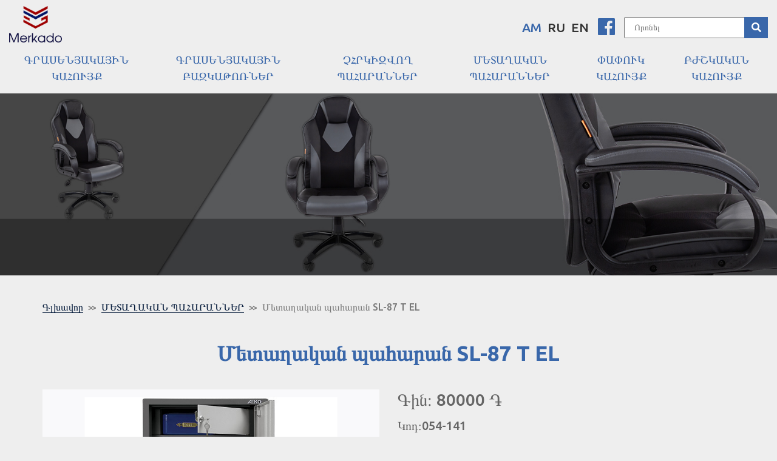

--- FILE ---
content_type: text/html; charset=utf-8
request_url: https://merkado.am/metahakan-paharan-sl-87-t-el
body_size: 3995
content:
<!DOCTYPE html>
<html lang="am"><head>
    <title>Մետաղական պահարան SL-87 T EL</title><meta property="og:url" content="http://merkado.am/metahakan-paharan-sl-87-t-el" />
<meta property="og:type" content="article" />
<meta property="og:title" content="Մետաղական պահարան SL-87 T EL" />
<meta property="og:image" content="http://merkado.am//uploads/41d137730c8d32c42c047c2a94eaed5f.jpg" />    <meta charset="utf-8">
    <meta name="description" content=""/>
    <meta name="viewport" content="width=device-width, initial-scale=1, shrink-to-fit=no">
    <link rel="stylesheet" href="/css/bootstrap.css">
    <link href="https://maxcdn.bootstrapcdn.com/font-awesome/4.7.0/css/font-awesome.min.css" rel="stylesheet" integrity="sha384-wvfXpqpZZVQGK6TAh5PVlGOfQNHSoD2xbE+QkPxCAFlNEevoEH3Sl0sibVcOQVnN" crossorigin="anonymous">
    <link rel="stylesheet" href="/css/fontawesome/all.css">
    <link rel="stylesheet" href="/css/owl.carousel.min.css">
    <link rel="stylesheet" href="/css/fancybox.css">
    <link rel="stylesheet" href="/css/nice-select.css">
    <link rel="stylesheet" href="/css/animate.css">
    <link rel="stylesheet" href="/css/style.css">
    <link rel="stylesheet" href="/css/media.css">
    <script src="/js/jquery-3.3.1.min.js"></script>

    <!-- Yandex.Metrika counter -->
    <script type="text/javascript" >
        (function(m,e,t,r,i,k,a){m[i]=m[i]||function(){(m[i].a=m[i].a||[]).push(arguments)};
            m[i].l=1*new Date();k=e.createElement(t),a=e.getElementsByTagName(t)[0],k.async=1,k.src=r,a.parentNode.insertBefore(k,a)})
        (window, document, "script", "https://mc.yandex.ru/metrika/tag.js", "ym");

        ym(54761380, "init", {
            clickmap:true,
            trackLinks:true,
            accurateTrackBounce:true,
            webvisor:true
        });
    </script>
    <noscript><div><img src="https://mc.yandex.ru/watch/54761380" style="position:absolute; left:-9999px;" alt="" /></div></noscript>
    <!-- /Yandex.Metrika counter -->

</head>
<body>
<header class="container-fluid">
    <div class="">
        <div class="header_box">
            <div class="header_top">
                <div class="logo_box"><a href="/"><img src="/img/logo.png"></a></div>
                <div class="header_right">
                    <ul class="lists lg_list">
                        <li class="lg_item lgButton" data-lg="am"><a href="/am" class="lgBtn">AM</a></li>
                        <li class="lg_item lgButton" data-lg="ru"><a href="/ru" class="lgBtn">RU</a></li>
                        <li class="lg_item lgButton" data-lg="en"><a href="/en" class="lgBtn">EN</a></li>
                    </ul>
                    <ul class="lists social_list">
                        <li class="social_list_item"><a href="https://www.facebook.com/MerkadoArmenia/" target="_blanck"><i class="icon fab fa-facebook"></i></a></li>
                    </ul>
                    <form action="/search" method="POST" class="search_box">
                        <div class="form_group">
                            <input type="text" name="search" placeholder="Որոնել">
                            <button class="btn"><i class="icon fas fa-search"></i></button>
                        </div>
                    </form>
                </div>
            </div>
            <nav>
                <ul class="lists menu_list">
                    <!-- <li class="menu_item"><a href="/">Գլխավոր</a></li> -->                    <li class="menu_item"><a href="grasenyakayin-kahuyq">ԳՐԱՍԵՆՅԱԿԱՅԻՆ ԿԱՀՈՒՅՔ</a></li>                    <li class="menu_item"><a href="grasenyakayin-bazkatvrner">ԳՐԱՍԵՆՅԱԿԱՅԻՆ ԲԱԶԿԱԹՈՌՆԵՐ</a></li>                    <li class="menu_item"><a href="chhrkizvvh-paharanner">ՉՀՐԿԻԶՎՈՂ ՊԱՀԱՐԱՆՆԵՐ</a></li>                    <li class="menu_item"><a href="metahakan-paharanner">ՄԵՏԱՂԱԿԱՆ ՊԱՀԱՐԱՆՆԵՐ</a></li>                    <li class="menu_item"><a href="papuk-kahuyq">ՓԱՓՈՒԿ ԿԱՀՈՒՅՔ</a></li>                    <li class="menu_item"><a href="bjshkakan-kahuyq">ԲԺՇԿԱԿԱՆ ԿԱՀՈՒՅՔ</a></li>                </ul>
            </nav>
        </div>
    </div>
</header><section class="page_section" style="background-image: url('/img/category_bg.jpg');">
    <div class="container"></div>
</section>

<section class="section container-fluid">
    <div class="container">
        <ul class="lists break_cups_list">
            <li class="break_cups_item"><a href="/">Գլխավոր</a></li>
            <li class="break_cups_item"><a href="#">ՄԵՏԱՂԱԿԱՆ ՊԱՀԱՐԱՆՆԵՐ</a></li>
            <li class="break_cups_item"><a href="#">Մետաղական պահարան SL-87 T EL</a></li>
        </ul>
        <h1 class="section_title">Մետաղական պահարան SL-87 T EL</h1>
        <h4 class="under_section_title"></h4>
        <div class="row">
            <div class="col-lg-6">
                <div class="single_product_box">
                    <div class="owl-carousel owl-theme single_product_corusel singleProductCorusel">                            <div class="item" data-item="1"><img src="/uploads/41d137730c8d32c42c047c2a94eaed5f.jpg"></div>                            <div class="item" data-item="2"><img src="/uploads/21c0ddba7b21c1f48d1f9d73f5097724.jpg"></div>                    </div>
                    <div class="row single_product_corusel_nav">                        <div class="col"><a class="single_product_corusel_nav_item active" href="#" data-index="0"><img src="/uploads/41d137730c8d32c42c047c2a94eaed5f.jpg"></a></div>                        <div class="col"><a class="single_product_corusel_nav_item" href="#" data-index="1"><img src="/uploads/21c0ddba7b21c1f48d1f9d73f5097724.jpg"></a></div>                    </div>
                </div>
            </div>
            <div class="col-lg-6 single_product_col info_box">
                <div class="single_product_box">
                    <h3 class="product_price">Գին։ <span class="productPrice">80000</span> <span class="currency_icon">֏</span></h3>                    <h5>Կոդ։054-141</h5>
                    <div class="single_product_info_box">
<!--                        <p>054-141</p>--><p>Մոդել -SL-87Т EL.&nbsp;<br>Արտաքին չափսերը (մմ) -870x460x340.&nbsp;<br>Ներքին չափսերը (մմ) -700x457x297.&nbsp;<br>Քաշը (կգ) -21,5.&nbsp;<br>Կողպեքի տեսակը -Գաղտնաբառով.&nbsp;<br>Երաշխիքային ժամկետ -2 տարի.&nbsp;<br>Բրենդ AIKO / Ռուսաստան.&nbsp;<br>Արտադրող երկիր Ռուսաստան.</p>
                    </div>
                </div>
            </div>
        </div>
    </div>
</section>

<script>
    $(".single_product_info_box").find("p").each(function (i,e) {
        if($(e).html() == "&nbsp;"){
            $(e).remove();
        }
    })
</script>
<footer class="container-fluid">
    <div class="container">
        <div class="footer_box">            <div class="footer_col">
                <h4 class="footer_title">ԳՐԱՍԵՆՅԱԿԱՅԻՆ ԿԱՀՈՒՅՔ</h4>
                <ul class="list footer_list">                    <li><a href="executive">EXECUTIVE</a></li>                    <li><a href="tumba">Տումբա</a></li>                    <li><a href="sehan">Սեղան</a></li>                </ul>
            </div>            <div class="footer_col">
                <h4 class="footer_title">ԳՐԱՍԵՆՅԱԿԱՅԻՆ ԲԱԶԿԱԹՈՌՆԵՐ</h4>
                <ul class="list footer_list">                    <li><a href="bazkatvr-sharjakan">ԲԱԶԿԱԹՈՌ ՇԱՐԺԱԿԱՆ</a></li>                    <li><a href="bazkatvr-hekavari">ԲԱԶԿԱԹՈՌ ՂԵԿԱՎԱՐԻ</a></li>                    <li><a href="operatvri-bazkatvr">ՕՊԵՐԱՏՈՐԻ ԲԱԶԿԱԹՈՌ</a></li>                    <li><a href="hahayin-bazkatvr">ԽԱՂԱՅԻՆ ԲԱԶԿԱԹՈՌ</a></li>                    <li><a href="mankakan-bazkatvr">ՄԱՆԿԱԿԱՆ ԲԱԶԿԱԹՈՌ</a></li>                    <li><a href="hachahvrdi-atvr">ՀԱՃԱԽՈՐԴԻ ԱԹՈՌ</a></li>                </ul>
            </div>            <div class="footer_col">
                <h4 class="footer_title">ՉՀՐԿԻԶՎՈՂ ՊԱՀԱՐԱՆՆԵՐ</h4>
                <ul class="list footer_list">                    <li><a href="chhrkizvvh-paharanner-129">ՉՀՐԿԻԶՎՈՂ ՊԱՀԱՐԱՆՆԵՐ</a></li>                    <li><a href="zenqi-seyfer">ԶԵՆՔԻ ՍԵՅՖԵՐ</a></li>                </ul>
            </div>            <div class="footer_col">
                <h4 class="footer_title">ՄԵՏԱՂԱԿԱՆ ՊԱՀԱՐԱՆՆԵՐ</h4>
                <ul class="list footer_list">                    <li><a href="metahakan-paharanner-826">ՄԵՏԱՂԱԿԱՆ ՊԱՀԱՐԱՆՆԵՐ</a></li>                    <li><a href="banalineri-pahvcner">ԲԱՆԱԼԻՆԵՐԻ ՊԱՀՈՑՆԵՐ</a></li>                </ul>
            </div>            <div class="footer_col">
                <h4 class="footer_title">ՓԱՓՈՒԿ ԿԱՀՈՒՅՔ</h4>
                <ul class="list footer_list">                    <li><a href="varna">VARNA</a></li>                    <li><a href="chester-light">CHESTER LIGHT </a></li>                    <li><a href="relax">RELAX</a></li>                    <li><a href="venta">VENTA</a></li>                    <li><a href="kron"> KRON</a></li>                    <li><a href="parm">PARM</a></li>                    <li><a href="rosa">ROSA</a></li>                    <li><a href="green">GREEN</a></li>                    <li><a href="dyuna">DYUNA</a></li>                    <li><a href="alekto-776">ALEKTO</a></li>                </ul>
            </div>            <div class="footer_col">
                <h4 class="footer_title">ԲԺՇԿԱԿԱՆ ԿԱՀՈՒՅՔ</h4>
                <ul class="list footer_list">                    <li><a href="bjshkakan-paharan">Բժշկական պահարան</a></li>                    <li><a href="bjshkakan-mahchakal">Բժշկական մահճակալ</a></li>                    <li><a href="bjshkakan-sehan">Բժշկական սեղան</a></li>                    <li><a href="bjshkakan-tumba">Բժշկական տումբա</a></li>                </ul>
            </div>        </div>
        <div class="footer_box" style="justify-content: center;">
            <div class="footer_col max">
                <h4 class="footer_title">Խանութ և գրասենյակ </h4>
                <ul class="list footer_list for_addres">
                    <li><i class="icon fas fa-map-marker-alt"></i><a href="#">Հայաստան, 0070, Երևան Վարդանանց փող., 110 շենք</a></li>
                    <li><i class="icon fas fa-phone"></i><a href="tel:+37455999903">+374 (55) 99-99-03 (բջջ.)</a></li>
                    <li><i class="icon far fa-calendar-alt"></i><a>Երկ Երք Չրք Հնգ Ուրբ Շբթ 09:00-18:00</a></li>
                </ul>
            </div>
            <!--<div class="footer_col max">-->
            <!--    <h4 class="footer_title">Խանութ</h4>-->
            <!--    <ul class="list footer_list for_addres">-->
            <!--        <li><i class="icon fas fa-map-marker-alt"></i><a href="#">Հայաստան, Երևան, Խորենացի 112 (Մետաքս Գոլդ)</a></li>-->
            <!--        <li><i class="icon fas fa-phone"></i><a href="tel:+37494409144">+374 (94) 40-91-44 (բջջ.)</a></li>-->
            <!--        <li><i class="icon far fa-calendar-alt"></i><a>Երկ Երք Չրք Հնգ Ուրբ Շբթ Կիր 10:00-19:00</a></li>-->
            <!--    </ul>-->
            <!--</div>-->
        </div>
        <div class="copy_right_box">
            <p class="copy_right_text">© 2019 MerkadoԲոլոր իրավունքներն պաշտպանված են</p>
            <p class="copy_right_text">Պատրաստեց <a href='http://mawcompany.com'>MawCompany</a> ընկերությունը</p>
        </div>
    </div>
</footer>

<script src="/js/bootstrap.js"></script>
<script src="/js/owl.carousel.min.js"></script>
<script src="/js/fancybox.js"></script>
<script src="/js/nice-select.js"></script>
<script src="/js/script.js"></script>
<script type="text/javascript">
    function getActiveMenu() {
        var pathname = window.location.pathname;
        var pat_url = pathname.split("/")[1];
        $(".m_" + pat_url).addClass("active");
    };
    // getActiveMenu();
    function getActiveLang() {
        var lg = $('html').attr('lang');
        $('.lgButton[data-lg="' + lg + '"]').addClass("active");
    };
    getActiveLang();
    $('.lgBtn').click(function(e) {
        var path = location.pathname;
        var paths = path.split('/');
        var href = $(this).attr('href');
        $.get(href, function(data) {
            console.log(data)
            location.reload();
        });
        e.preventDefault();
        return false;
    });
</script>
</body>
</html>

--- FILE ---
content_type: text/css
request_url: https://merkado.am/css/style.css
body_size: 3042
content:
@import url('https://fonts.googleapis.com/css?family=Ubuntu:400,500,700&display=swap');

@font-face {
  font-family: 'icomoon';
  src:  url('../fonts/icomoon.eot?2yeyg7');
  src:  url('../fonts/icomoon.eot?2yeyg7#iefix') format('embedded-opentype'),
    url('../fonts/icomoon.ttf?2yeyg7') format('truetype'),
    url('../fonts/icomoon.woff?2yeyg7') format('woff'),
    url('../fonts/icomoon.svg?2yeyg7#icomoon') format('svg');
  font-weight: normal;
  font-style: normal;
}

[class^="icon-"], [class*=" icon-"] {
  /* use !important to prevent issues with browser extensions that change fonts */
  font-family: 'icomoon' !important;
  speak: none;
  font-style: normal;
  font-weight: normal;
  font-variant: normal;
  text-transform: none;
  line-height: 1;
  -webkit-font-smoothing: antialiased;
  -moz-osx-font-smoothing: grayscale;
}

.icon-hospital-bed:before {
  content: "\e900";
}
.icon-armchair:before {
  content: "\e901";
}
.icon-storage:before {
  content: "\e902";
}
.icon-chair:before {
  content: "\e903";
}
.icon-desk:before {
  content: "\e904";
}
.icon-cryptocurrency:before {
  content: "\e905";
}




html {
	overflow-x: hidden;
}
body {
	margin: 0;
	padding: 0;
	background-color: #eee;
	overflow-x: hidden;
	color: #666;
	font-size: 14px;
	font-family: 'Ubuntu', sans-serif;
	font-weight: 500;
}
.section {
	padding-top: 40px;
	padding-bottom: 40px;
}
.section_h1{
	/*color: #3967AA;*/
	font-size: 3em;
	line-height: 1.688;
	font-weight: bold;
	margin-bottom: 5px;
	text-align: center;
}
.section_title {
	color: #3967AA;
	font-size: 2.5em;
	line-height: 1.688;
	font-weight: bold;
	margin-bottom: 5px;
	text-align: center;
	/*text-transform: uppercase;*/
}
.section_description{
	font-size: 1.2em;
	font-weight: 600;
}
.under_section_title {
	font-size: 1.5em;
	font-weight: bold;
	margin-bottom: 30px;
	text-align: center;
}

*.flex {
	display: flex;
}
.list {
	list-style: none;
	padding: 0;
	margin: 0;
}
.lists {
	list-style: none;
	padding: 0;
	margin: 0;
	display: flex;
}
a {
	color: #3967AA;
	transition: all 0.5s;
}
a:hover {
	color: #001568;
}
a.no_underline:hover {
	text-decoration: none;
}
.btn_box {
	display: flex;
	justify-content: space-between;
}
.btn {
	background-color: #3967AA;
	border: 1px solid #3967AA;
	border-radius: 5px;
	color: #fff;
	font-size: 16px;
	font-weight: bold;
	padding: 10px 25px;
	transition: all 0.5s ease-in-out;
	cursor: pointer;
}
.btn:hover {
	background-color: #fff;
	border-color: #3967AA;
	color: #3967AA;
}
.btn:focus {
	outline: none;
}
.btn_transparent {
	background-color: transparent;
	border: 1px solid #fff;
	color: #fff;
}
.btn_transparent:hover {
	background-color: #fff;
	border: 1px solid #fff;
	color: #3967AA;
}
.btn.full {
	width: 100%;
}

.btn .icon {
	margin-left: 5px;
}
.hide_btn {
	background-color: transparent;
	border: 2px solid transparent;
	cursor: pointer;
	outline: none;
}
.hide_btn:focus {
	outline: none;
}


.break_cups_list {
	margin-bottom: 35px;
}
.break_cups_list .break_cups_item {
	margin-right: 30px;
	position: relative;
}
.break_cups_list .break_cups_item::before {
	content: '>>';
	color: #787878;
	font-size: 14px;
	letter-spacing: -2px;
	position: absolute;
	right: -20px;
	top: 2.5px;
}
.break_cups_list .break_cups_item:last-child::before {
	display: none;
}
.break_cups_list .break_cups_item a {
	color: #051b3b;
	border-bottom: 1px solid #051b3b;
	font-size: 16px;
}
.break_cups_list .break_cups_item a:hover {
	text-decoration: none;
}
.break_cups_list .break_cups_item:last-child a {
	border-bottom-color: transparent;
	color: #787878;
}
.break_cups_list .break_cups_item.active a {
	color: #787878;
}

.text_box {

}
.text_box p {
	font-size: 16px;
	line-height: 25px;
	margin-bottom: 25px;
}

.products_box {
	display: block;
	width: 100%;
	background-color: #fff;
	border-radius: 5px;
	box-shadow: 0 0 10px -3px #bbb;
	position: relative;
	margin-bottom: 30px;
}
.products_box::after {
	content: '';
	width: 0%;
	height: 0%;
	background-color: rgb(57, 103, 170);
	position: absolute;
	left: 0;
	bottom: 0;
}
.products_box::before {
	content: '';
	width: 0%;
	height: 0%;
	background-color: rgb(57, 103, 170, .7);
	position: absolute;
	right: 0;
	bottom: 0;
}
.products_box:hover {
	box-shadow: 0 0 10px -3px #3a3a3a;
	text-decoration: none;
}
.products_box:hover::after {
	animation: productHover 1s;
}
.products_box:hover::before {
	animation: productHover 1s;
}

@keyframes productHover {
  0% {
  	width: 0%;
	height: 0%;
	opacity: 0;
  }
  10% {
  	width: 10%;
	height: 10%;
	opacity: 1;
  }
  100% {
  	width: 100%;
	height: 100%;
	opacity: 0;
  }
}
.products_img {
	padding: 10px;
}
.products_img img {
	width: 100%;
	border-radius: 2px;
}
/*.products_info {
	width: calc(100% - 20px);
	height: calc(100% - 20px);
	padding: 5px 10px;
	background-color: rgba(0, 0, 0, .2);
	display: flex;
	flex-direction: column;
	justify-content: space-between;
	position: absolute;
	top: 10px;
	left: 10px;
	z-index: 10;
	transition: background .5s;
}*/
.products_info {
	padding: 5px 10px;
	background-color: #3967aac4;
	transition: background .5s;
}
.products_box:hover .products_info {
	/*background-color: rgba(0, 0, 0, .4);*/
}
.products_info h3 {
	min-height: 69px;
	color: #fff;
	font-weight: 700;
	font-size: 1.4em;
	text-align: center;
}
.products_info h5 {
	color: #fff;
	font-size: 1.1em;
	font-weight: 700;
	text-align: left;
}
.products_info .price_box {
	display: flex;
	justify-content: space-between;
	color: #fff;
}
.products_old_price {
	text-decoration: line-through;
}

/* Header */
header {
	width: 100%;
	padding-top: 10px;
	padding-bottom: 10px;
	background-color: #eee;
	/*position: absolute;*/
	top: 0;
	left: 0;
	z-index: 999;
}
.header_box {
	/*display: flex;
	justify-content: space-between;
	align-items: center;*/
}
.header_top {
	display: flex;
	justify-content: space-between;
	align-items: center;
}
.header_right {
	display: flex;
	align-items: center;
}

.social_list {
	margin-right: 15px;
}
.social_list .social_list_item a .icon {
	font-size: 32px;
}
.lg_list {
	margin-right: 15px;
}
.lg_list .lg_item  {
	font-size: 21px;
	margin-left: 10px;
}
.lg_list .lg_item a {
	color: #333;
}
.lg_list .lg_item a:hover,
.lg_list .lg_item.active a {
	color: #3967AA;
	text-decoration: none;
}
.logo_box {
	margin-bottom: 10px;
}
.logo_box img {
	height: 60px;
}
.form_group {
	position: relative;
}
.search_box input[name="search"] {
	padding: 5px 15px;
    font-size: 14px;
}
.search_box .btn {
	padding: 4.5px 10px 4.5px 6px;
	border-radius: 0;
	position: absolute;
    top: 0;
    right: 0;
    z-index: 10;
}
nav {
	flex-grow: 1;
}
.menu_list {
	justify-content: center;
	/*flex-wrap: wrap;*/
}
.menu_list > .menu_item {
	margin: 5px 5px;
	text-align: center;
}
.menu_list > .menu_item > a {
	font-size: 18px;
	color: #3967AA;
	text-transform: uppercase;
}
.menu_list > .menu_item > a:hover {
	text-decoration: none;
	color: #333;
}
/* Header End */

/* Home */
.slider_carousel .slide_item {
	width: 100%;
	height: 100vh;
	background-size: cover;
	background-position: center;
	position: relative;
}
.overlay {
	width: 100%;
	height: 100%;
	background-color: rgba(0, 0, 0, .5);
	position: absolute;
	left: 0;
	top: 0;
	z-index: 5;
}
.overlay + * {
	position: relative;
	z-index: 10;
}

.inner_slider {
	width: 100%;
	height: 100%;
	padding: 0 30px;
	position: relative;
	display: flex;
	justify-content: center;
	align-items: center;
	text-align: center;
	color: #fff;
}
.inner_slider .h2 {
	font-size: 3em;
	font-weight: 900;
	margin-bottom: 15px;
}
.inner_slider p {
	font-size: 1.5em;
	font-weight: 700;
	margin-bottom: 50px;
}
.slider_carousel .owl-dots {
	position: absolute;
	bottom: 30px;
	right: 15px;
}
.slider_carousel .owl-dots .owl-dot {
	width: 10px;
	height: 10px;
	background-color: transparent;
	border: 1px solid #fff;
	border-radius: 50%;
	margin: 0 5px;
}
.slider_carousel .owl-dots .owl-dot.active {
	background-color: #fff;
}
.slider_carousel .owl-nav button {
    position: absolute;
    top: calc(50% - 16px);
}
.slider_carousel .owl-nav button .icon {
	font-size: 30px;
	color: #fff;
}
.slider_carousel .owl-nav button.owl-prev {
    left: 30px;
}
.slider_carousel .owl-nav button.owl-next {
    right: 30px;
}

.strong_section {
	position: relative;
}
.strong_block {
	display: flex;
}
.strong_box {
    width: 70px;
    height: 394px;
    overflow: hidden;
    position: relative;
    margin: 0 15px;
    font-size: 1.1em;
    transition: all .4s ease-in-out .1s;
}
.strong_box_fix {
	height: 394px;
    overflow: hidden;
    position: relative;
    display: flex;
    flex-direction: column;
    justify-content: center;
    margin: 0 15px;
    font-size: 1.1em;
    text-align: center;
}
.strong_box_fix h2 {
	font-weight: 700;
	font-size: 1.6em;
}
.strong_box_fix p {
	font-size: 1.1em;
}
.strong_box.active {
	width: 670px;
}
.strong_title {
	width: 70px;
    height: 394px;
    float: left;
    background: #f5f5f5;
    display: flex;
    align-items: center;
    justify-content: center;
} 
.strong_title h2 {
	margin: 0;
    white-space: nowrap;
    font-size: 1.3em;
    color: #666;
    -webkit-transform: rotate(-90deg);
    transform: rotate(-90deg);
    transform-origin: center center;
    font-weight: 500;
}
.inner_strong_box {
	width: 670px;
	height: 100%;
	padding: 15px;
	position: relative;
    background: #f5f5f5;
    display: none;
}
.under_strong_box {
	width: 100%;
	padding: 5px 10px;
	background-color: #3967AA;
	color: #fff;
	position: absolute;
	left: 0;
	bottom: -85px;
	transition: bottom .5s;
}
.under_strong_box h3 {
	white-space: nowrap;
	font-size: 1.5em;
	font-weight: 700;
}
.strong_info {
	width: 100%;
	height: 100%;
	position: relative;
	display: flex;
	flex-direction: column;
	justify-content: space-between;
}
.strong_info h3 {
	font-size: 1.2em;
	font-weight: 700;
}
.strong_img {
	width: 100%;
	height: 100%;
	position: relative;
	display: flex;
	align-items: center;
}
.strong_img img {
	width: 100%;
}

.strong_box.active .strong_title {
	display: none;
}
.strong_box.active .inner_strong_box {
    display: flex;
}

.what_box {
	width: 100%;
	height: 450px;
	padding: 10px;
	background-size: cover;
	background-position: center;
	position: relative;
	box-shadow: 0 10px 10px -8px #fff;
	transition: transform .5s, box-shadow .5s;
}
.what_box:hover {
	transform: translate3d(0, -30px, 0);
	box-shadow: 0 10px 10px -8px #333;
}
.what_box .overlay {
	background-color: rgba(0, 0, 0, .3);
}
.what_box h3 {
	color: #fff;
	font-weight: 700;
	text-align: center;
	margin-bottom: 35%;
}
.what_box_text {
	color: #fff;
	font-size: 1.3em;
	text-align: center;
	transform: scale(0.1);
	opacity: 0;
	transition: opacity .5s, transform 1s;
}
.what_box:hover .what_box_text {
	transform: scale(1);
	opacity: 1;
}

.advantage_section {
	padding-top: 150px;
	padding-bottom: 150px;
	background-size: cover;
	background-position: center;
	text-align: center;
	color: #fff;
	position: relative;
}
.advantage_section h2 {
	font-size: 2.5em;
	font-weight: 700;
	margin-bottom: 50px;
}
.advantage_section p {
	font-size: 1.3em;
	margin-bottom: 0;
}
.advantage_effect {
	width: 0%;
	height: 0%;
	position: absolute;
	background-color: rgb(57, 103, 170);
}
.advantage_effect.top_left {
	top: 0;
	left: 0;
}
.advantage_effect.top_right {
	top: 0;
	right: 0;
}
.advantage_effect.bottom_left {
	bottom: 0;
	left: 0;
}
.advantage_effect.bottom_right {
	bottom: 0;
	right: 0;
}


.advantage_section:hover .advantage_effect {
    animation: advantageHover 1s;
}

@keyframes advantageHover {
  0% {
  	width: 0%;
	height: 0%;
	opacity: 0;
  }
  10% {
  	width: 5%;
	height: 5%;
	opacity: 1;
  }
  100% {
  	width: 50%;
	height: 50%;
	opacity: 0;
  }
}


.fb_galery_section {
	padding-bottom: 0;
}
.fb_galery_section .section_title .fb_icon {
	font-size: 1.3em;
}
.fb_galery_section .under_section_title > a {
	display: inline-block;
	padding-bottom: 3px;
	color: #666;
	text-decoration: none;
	border-bottom: 1px solid #666;
}
.fb_galery_section .under_section_title > a:hover {
	color: #3967AA;
	border-color: #3967AA;
}
.fb_galery {
	overflow: hidden;
}
.fb_galery img {
	width: 100%;
	transition: transform .5s;
}
.fb_galery:hover img {
	transform: scale(1.1);
}
/* Home End */

/* Category */
.page_section {
	width: 100%;
	height: 300px;
	background-size: cover;
	background-position: top center;
}
.category_icon_box {
	text-align: center;
	padding: 15px 10px;
}
.category_icon_item {
	display: block;
	color: currentColor;
}
.category_icon_item:hover {
	text-decoration: none;
	color: #3967AA;
}
.category_icon_item h2 {
	font-size: 50px;
	font-weight: 700;
	transition: transform .5s;
}
.category_icon_item:hover > h2 {
	transform: scale(1.1);
}
.category_icon_item p {
	font-size: 16px;
	font-weight: 600;
}

.category_menu_box {
	width: 100%;
	border: 1px solid #3967AA;
	border-bottom-color: transparent;
}
.category_item {
	border: none;
	border-bottom: 1px solid #3967AA;
	border-radius: 0;
}
.category_item_link {
	display: flex;
	justify-content: space-between;
	align-items: center;
	padding: 10px 15px;
	background-color: #fff;
	font-weight: 600;
	font-size: 12px;
}
.category_item_link:hover {
	background-color: #f9f9f9;
	text-decoration: none;
}
.category_item.active .category_item_link {
	background-color: #3967AA;
	color: #fff;
}

.category_item .icon_arrow {
	transition: transform .5s; 
}
.category_item.active .icon_arrow {
	transform: rotate(180deg);
}

.sub_category_list {
	background-color: #3967AA;
	padding-left: 5px;
}
.sub_category_list > .sub_category_item > a {
	display: block;
	padding: 5px 0 15px 5px;
	color: #fff;
	font-size: 14px;
	font-weight: 400;
}
.sub_category_list > .sub_category_item > a:hover {
	/*color: #3967AA;*/
	text-decoration: none;
}
.sub_category_list > .sub_category_item.active > a {
	/*color: #3967AA;*/
	padding-left: 25px;
}

/* Category End */

/* Single Product */
.single_product_box img {
	width: 100%;
}
.single_product_corusel {
	overflow: hidden;
}
.single_product_corusel .owl-nav button {
    position: absolute;
    top: calc(50% - 16px);
    transition: left .5s, right .5s;
}
.single_product_corusel .owl-nav button:focus {
	outline: none;
}
.single_product_corusel .owl-nav button.owl-prev {
    left: -30px;
}
.single_product_corusel .owl-nav button.owl-next {
    right: -30px;
}
.single_product_corusel:hover .owl-nav button.owl-prev {
    left: 15px;
}
.single_product_corusel:hover .owl-nav button.owl-next {
    right: 15px;
}
.single_product_corusel .owl-nav button .icon {
    font-size: 30px;
    color: #333;
}
.single_product_corusel_nav_item {
	display: block;
	border-bottom: 2px solid #fff;
	transition: border .3s;
}
.single_product_corusel_nav_item.active {
	display: block;
	border-bottom-color: #3967AA;
}
.single_product_col.info_box {
	position: relative;
}
.single_product_col.info_box::after,
.single_product_col.info_box::before {
	content: '';
	width: 0;
	height: 0;
	position: absolute;
	opacity: 0;
	transition: width .5s, height .5s, opacity .5s;
}
.single_product_col.info_box::after {
	top: 0;
	left: 0;
	border-top: 2px solid #3967AA;
	border-left: 2px solid #3967AA;
}
.single_product_col.info_box::before {
	right: 0;
	bottom: 0;
	border-right: 2px solid #3967AA;
	border-bottom: 2px solid #3967AA;
}
.single_product_col.info_box:hover::after,
.single_product_col.info_box:hover::before {
	opacity: 1;
}
.single_product_col.info_box:hover::after {
	width: 100%;
	height: 100%;
}
.single_product_col.info_box:hover::before {
	width: 100%;
	height: 100%;
}
.single_product_box .product_price {
	font-size: 28px;
	margin-bottom: 15px;
}
.single_product_info_box {
	font-size: 16px;
}
.single_product_info_box p {
	margin-bottom: 5px;
}
/* Single Product End */


/* Footer */
footer {
	padding-top: 30px;
	background-color: rgba(0, 0, 0, .9);
	color: #666;
}
.footer_box {
	display: flex;
	margin-left: -15px;
	margin-right: -15px;
	margin-bottom: 15px;
}
.footer_col {
	flex: 0 0 16.666%;
	padding-left: 15px;
	padding-right: 15px;
	margin-bottom: 15px;
}
.footer_col.max {
	flex: 0 0 50%;
	padding-left: 15px;
	padding-right: 15px;
	margin-bottom: 15px;
	display: flex;
    flex-direction: column;
    align-items: center;
}
.footer_title {
	color: #fff;
	font-size: 18px;
	margin-bottom: 15px;
}
.footer_list li {
	margin-bottom: 5px;
}
.footer_list li a {
	font-size: 14px;
	color: #ababab;
	border-bottom: 1px solid transparent;
}
.footer_list li a:not([href]) {
    color: #ababab;
    cursor: default;
}
.footer_list li a:hover {
	text-decoration: none;
	color: #fff;
	border-color: #fff;
}
.footer_list li a:not([href]):hover {
	text-decoration: none;
	color: #fff;
	border-color: transparent;
}
.footer_list.social a {
	margin-right: 15px;
}
.footer_list .icon {
	width: 20px;
	margin-right: 5px;
	transition: color .5s;
}
.footer_list li:hover .icon {
	color: rgba(255, 255, 255, 1);
}

.footer_list.for_addres li {
	width: 400px;
}

.copy_right_box {
    padding: 25px 15px;
    border-top: 1px solid rgb(255, 255, 255, .2);
    display: flex;
    justify-content: space-between;
}
.copy_right_text {
    margin-bottom: 0;
    color: #fff;
}
/* Footer End */

--- FILE ---
content_type: text/css
request_url: https://merkado.am/css/media.css
body_size: -214
content:
/* Media */
@media (max-width: 1200px) {
	
}
@media (max-width: 991px) {
	
}
@media (max-width: 768px) {
	.break_cups_list {
		flex-direction: column;
	}
	.break_cups_list .break_cups_item {
		margin: 0 0 10px 0;
	}
}
@media (max-width: 575px) {
	.header_top {
		flex-direction: column;
	}
}
@media (max-width: 460px) {
	
}
@media (max-width: 360px) {
	
}
@media (max-width: 320px) {
	
}

/* Min Width */
@media (min-width: 576px) {
	
}
@media (min-width: 991px) {
	
}
@media (min-width: 1200px) {
	
}
@media (min-width: 1260px) {
	
}
@media (min-width: 1300px) {
	
}
@media (min-width: 1600px) {
	
}
/* Min Width End */

/* Media End */

--- FILE ---
content_type: application/x-javascript
request_url: https://merkado.am/js/script.js
body_size: 72
content:
$(document).ready(function() {
	if ($('.sliderCarousel').length) {
		$('.sliderCarousel').owlCarousel({
			loop: true,
			responsiveClass: true,
			nav: true,
			navText: ['<i class="icon fas fa-chevron-left"></i>','<i class="icon fas fa-chevron-right"></i>'],
			dots: true,
			autoplay: true,
			autoplaySpeed: 3000,
			responsive:{
				0: {
					items: 1,
				}
			}
		});
	}
	if ($('.singleProductCorusel').length) {
		var productOwl =  $('.singleProductCorusel').owlCarousel({
			items: 1,
			loop: true,
			margin: 10,
			autoplayHoverPause: true,
			navText: ['<i class="icon fas fa-chevron-left"></i>','<i class="icon fas fa-chevron-right"></i>'],
			nav: true,
			dots: true,
			// autoplaySpeed: 3000,
		});
		productOwl.on('changed.owl.carousel', function(event) {
    		var index = event.page.index;
    		$('.single_product_corusel_nav_item').removeClass('active');
    		$('.single_product_corusel_nav_item[data-index="' + index + '"]').addClass('active');
		})
	};

	$('.single_product_corusel_nav_item').click(function(e) {
		var index = $(this).attr('data-index');
		$('.single_product_corusel_nav_item').removeClass('active');
		$(this).addClass('active');
		productOwl.trigger('to.owl.carousel', [index, 300]);
		e.preventDefault();
	});
});


$('.strongBox').hover(function() {
	$('.strongBox').removeClass('active');
	$(this).addClass('active');
});

$('.categoryItemLink').click(function() {
	if (!$(this).parents('.categoryItem').hasClass('active')) {
		$('.categoryItem').removeClass('active');
		$(this).parents('.categoryItem').addClass('active');
	}
	else {
		$(this).parents('.categoryItem').removeClass('active');
		$('.categoryItem').removeClass('active');
	}
});